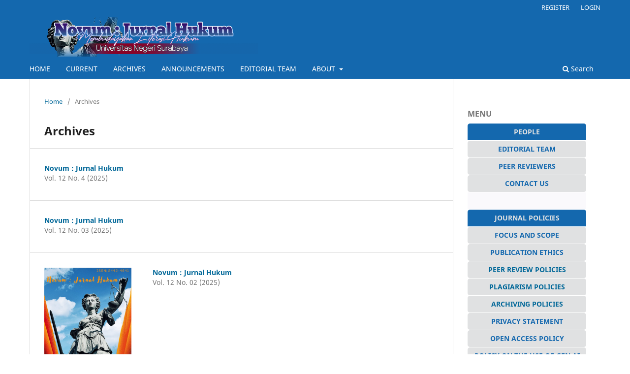

--- FILE ---
content_type: text/html; charset=utf-8
request_url: https://ejournal.unesa.ac.id/index.php/novum/issue/archive
body_size: 3126
content:
<!DOCTYPE html>
<html lang="en-US" xml:lang="en-US">
<head>
	<meta charset="utf-8">
	<meta name="viewport" content="width=device-width, initial-scale=1.0">
	<title>
					Archives
	
							| NOVUM : JURNAL HUKUM
			</title>

	
<link rel="icon" href="https://ejournal.unesa.ac.id/public/journals/43/favicon_en_US.png">
<meta name="generator" content="Open Journal Systems 3.3.0.20">
<link rel="alternate" type="application/atom+xml" href="https://ejournal.unesa.ac.id/index.php/novum/gateway/plugin/WebFeedGatewayPlugin/atom">
<link rel="alternate" type="application/rdf+xml" href="https://ejournal.unesa.ac.id/index.php/novum/gateway/plugin/WebFeedGatewayPlugin/rss">
<link rel="alternate" type="application/rss+xml" href="https://ejournal.unesa.ac.id/index.php/novum/gateway/plugin/WebFeedGatewayPlugin/rss2">
	<link rel="stylesheet" href="https://ejournal.unesa.ac.id/index.php/novum/$$$call$$$/page/page/css?name=stylesheet" type="text/css" /><link rel="stylesheet" href="https://ejournal.unesa.ac.id/index.php/novum/$$$call$$$/page/page/css?name=font" type="text/css" /><link rel="stylesheet" href="https://ejournal.unesa.ac.id/lib/pkp/styles/fontawesome/fontawesome.css?v=3.3.0.20" type="text/css" />
</head>
<body class="pkp_page_issue pkp_op_archive has_site_logo" dir="ltr">

	<div class="pkp_structure_page">

				<header class="pkp_structure_head" id="headerNavigationContainer" role="banner">
						
 <nav class="cmp_skip_to_content" aria-label="Jump to content links">
	<a href="#pkp_content_main">Skip to main content</a>
	<a href="#siteNav">Skip to main navigation menu</a>
		<a href="#pkp_content_footer">Skip to site footer</a>
</nav>

			<div class="pkp_head_wrapper">

				<div class="pkp_site_name_wrapper">
					<button class="pkp_site_nav_toggle">
						<span>Open Menu</span>
					</button>
										<div class="pkp_site_name">
																<a href="						https://ejournal.unesa.ac.id/index.php/novum/index
					" class="is_img">
							<img src="https://ejournal.unesa.ac.id/public/journals/43/pageHeaderLogoImage_en_US.png" width="1740" height="300" alt="NOVUM:JURNAL HUKUM" />
						</a>
										</div>
				</div>

				
				<nav class="pkp_site_nav_menu" aria-label="Site Navigation">
					<a id="siteNav"></a>
					<div class="pkp_navigation_primary_row">
						<div class="pkp_navigation_primary_wrapper">
																				<ul id="navigationPrimary" class="pkp_navigation_primary pkp_nav_list">
								<li class="">
				<a href="https://ejournal.unesa.ac.id/index.php/novum">
					HOME
				</a>
							</li>
								<li class="">
				<a href="https://ejournal.unesa.ac.id/index.php/novum/issue/current">
					CURRENT
				</a>
							</li>
								<li class="">
				<a href="https://ejournal.unesa.ac.id/index.php/novum/issue/archive">
					ARCHIVES
				</a>
							</li>
								<li class="">
				<a href="https://ejournal.unesa.ac.id/index.php/novum/announcement">
					ANNOUNCEMENTS
				</a>
							</li>
								<li class="">
				<a href="https://ejournal.unesa.ac.id/index.php/novum/about/editorialTeam">
					EDITORIAL TEAM
				</a>
							</li>
								<li class="">
				<a href="https://ejournal.unesa.ac.id/index.php/novum/about">
					ABOUT
				</a>
									<ul>
																					<li class="">
									<a href="https://ejournal.unesa.ac.id/index.php/novum/about">
										ABOUT THE JOURNAL
									</a>
								</li>
																												<li class="">
									<a href="https://ejournal.unesa.ac.id/index.php/novum/about/submissions">
										SUBMISSIONS
									</a>
								</li>
																												<li class="">
									<a href="https://ejournal.unesa.ac.id/index.php/novum/about/contact">
										CONTACT
									</a>
								</li>
																		</ul>
							</li>
			</ul>

				

																						<div class="pkp_navigation_search_wrapper">
									<a href="https://ejournal.unesa.ac.id/index.php/novum/search" class="pkp_search pkp_search_desktop">
										<span class="fa fa-search" aria-hidden="true"></span>
										Search
									</a>
								</div>
													</div>
					</div>
					<div class="pkp_navigation_user_wrapper" id="navigationUserWrapper">
							<ul id="navigationUser" class="pkp_navigation_user pkp_nav_list">
								<li class="profile">
				<a href="https://ejournal.unesa.ac.id/index.php/novum/user/register">
					REGISTER
				</a>
							</li>
								<li class="profile">
				<a href="https://ejournal.unesa.ac.id/index.php/novum/login">
					LOGIN
				</a>
							</li>
										</ul>

					</div>
				</nav>
			</div><!-- .pkp_head_wrapper -->
		</header><!-- .pkp_structure_head -->

						<div class="pkp_structure_content has_sidebar">
			<div class="pkp_structure_main" role="main">
				<a id="pkp_content_main"></a>

<div class="page page_issue_archive">
	<nav class="cmp_breadcrumbs" role="navigation" aria-label="You are here:">
	<ol>
		<li>
			<a href="https://ejournal.unesa.ac.id/index.php/novum/index">
				Home
			</a>
			<span class="separator">/</span>
		</li>
		<li class="current">
			<span aria-current="page">
												Archives
	
							</span>
		</li>
	</ol>
</nav>

	<h1>
					Archives
	
	</h1>

				<ul class="issues_archive">
							<li>
					
<div class="obj_issue_summary">

	
	<h2>
		<a class="title" href="https://ejournal.unesa.ac.id/index.php/novum/issue/view/3416">
							Novum : Jurnal Hukum
					</a>
					<div class="series">
				Vol. 12 No. 4 (2025)
			</div>
			</h2>

	<div class="description">
		
	</div>
</div><!-- .obj_issue_summary -->
				</li>
							<li>
					
<div class="obj_issue_summary">

	
	<h2>
		<a class="title" href="https://ejournal.unesa.ac.id/index.php/novum/issue/view/3415">
							Novum : Jurnal Hukum
					</a>
					<div class="series">
				Vol. 12 No. 03 (2025)
			</div>
			</h2>

	<div class="description">
		
	</div>
</div><!-- .obj_issue_summary -->
				</li>
							<li>
					
<div class="obj_issue_summary">

			<a class="cover" href="https://ejournal.unesa.ac.id/index.php/novum/issue/view/3414">
			<img src="https://ejournal.unesa.ac.id/public/journals/43/cover_issue_3414_en_US.png" alt="">
		</a>
	
	<h2>
		<a class="title" href="https://ejournal.unesa.ac.id/index.php/novum/issue/view/3414">
							Novum : Jurnal Hukum
					</a>
					<div class="series">
				Vol. 12 No. 02 (2025)
			</div>
			</h2>

	<div class="description">
		
	</div>
</div><!-- .obj_issue_summary -->
				</li>
							<li>
					
<div class="obj_issue_summary">

			<a class="cover" href="https://ejournal.unesa.ac.id/index.php/novum/issue/view/3243">
			<img src="https://ejournal.unesa.ac.id/public/journals/43/cover_issue_3243_en_US.png" alt="">
		</a>
	
	<h2>
		<a class="title" href="https://ejournal.unesa.ac.id/index.php/novum/issue/view/3243">
							Novum : Jurnal Hukum
					</a>
					<div class="series">
				Vol. 12 No. 01 (2025)
			</div>
			</h2>

	<div class="description">
		
	</div>
</div><!-- .obj_issue_summary -->
				</li>
							<li>
					
<div class="obj_issue_summary">

			<a class="cover" href="https://ejournal.unesa.ac.id/index.php/novum/issue/view/3035">
			<img src="https://ejournal.unesa.ac.id/public/journals/43/cover_issue_3035_en_US.png" alt="">
		</a>
	
	<h2>
		<a class="title" href="https://ejournal.unesa.ac.id/index.php/novum/issue/view/3035">
							Novum : Jurnal Hukum
					</a>
					<div class="series">
				Vol. 11 No. 04 (2024)
			</div>
			</h2>

	<div class="description">
		
	</div>
</div><!-- .obj_issue_summary -->
				</li>
							<li>
					
<div class="obj_issue_summary">

			<a class="cover" href="https://ejournal.unesa.ac.id/index.php/novum/issue/view/3124">
			<img src="https://ejournal.unesa.ac.id/public/journals/43/cover_issue_3124_en_US.png" alt="">
		</a>
	
	<h2>
		<a class="title" href="https://ejournal.unesa.ac.id/index.php/novum/issue/view/3124">
							Novum : Jurnal Hukum
					</a>
					<div class="series">
				Vol. 11 No. 03 (2024)
			</div>
			</h2>

	<div class="description">
		
	</div>
</div><!-- .obj_issue_summary -->
				</li>
							<li>
					
<div class="obj_issue_summary">

			<a class="cover" href="https://ejournal.unesa.ac.id/index.php/novum/issue/view/3241">
			<img src="https://ejournal.unesa.ac.id/public/journals/43/cover_issue_3241_en_US.png" alt="">
		</a>
	
	<h2>
		<a class="title" href="https://ejournal.unesa.ac.id/index.php/novum/issue/view/3241">
							Novum : Jurnal Hukum
					</a>
					<div class="series">
				Vol. 11 No. 02 (2024)
			</div>
			</h2>

	<div class="description">
		
	</div>
</div><!-- .obj_issue_summary -->
				</li>
							<li>
					
<div class="obj_issue_summary">

			<a class="cover" href="https://ejournal.unesa.ac.id/index.php/novum/issue/view/3240">
			<img src="https://ejournal.unesa.ac.id/public/journals/43/cover_issue_3240_en_US.png" alt="">
		</a>
	
	<h2>
		<a class="title" href="https://ejournal.unesa.ac.id/index.php/novum/issue/view/3240">
							Novum : Jurnal Hukum
					</a>
					<div class="series">
				Vol. 11 No. 01 (2024)
			</div>
			</h2>

	<div class="description">
		
	</div>
</div><!-- .obj_issue_summary -->
				</li>
							<li>
					
<div class="obj_issue_summary">

			<a class="cover" href="https://ejournal.unesa.ac.id/index.php/novum/issue/view/2679">
			<img src="https://ejournal.unesa.ac.id/public/journals/43/cover_issue_2679_en_US.png" alt="">
		</a>
	
	<h2>
		<a class="title" href="https://ejournal.unesa.ac.id/index.php/novum/issue/view/2679">
							Novum : Jurnal Hukum
					</a>
					<div class="series">
				Vol. 10 No. 04 (2023)
			</div>
			</h2>

	<div class="description">
		
	</div>
</div><!-- .obj_issue_summary -->
				</li>
							<li>
					
<div class="obj_issue_summary">

			<a class="cover" href="https://ejournal.unesa.ac.id/index.php/novum/issue/view/2645">
			<img src="https://ejournal.unesa.ac.id/public/journals/43/cover_issue_2645_en_US.png" alt="">
		</a>
	
	<h2>
		<a class="title" href="https://ejournal.unesa.ac.id/index.php/novum/issue/view/2645">
							Novum : Jurnal Hukum
					</a>
					<div class="series">
				Vol. 10 No. 03 (2023)
			</div>
			</h2>

	<div class="description">
		
	</div>
</div><!-- .obj_issue_summary -->
				</li>
							<li>
					
<div class="obj_issue_summary">

			<a class="cover" href="https://ejournal.unesa.ac.id/index.php/novum/issue/view/2616">
			<img src="https://ejournal.unesa.ac.id/public/journals/43/cover_issue_2616_en_US.png" alt="">
		</a>
	
	<h2>
		<a class="title" href="https://ejournal.unesa.ac.id/index.php/novum/issue/view/2616">
							Novum : Jurnal Hukum
					</a>
					<div class="series">
				Vol. 10 No. 02 (2023)
			</div>
			</h2>

	<div class="description">
		
	</div>
</div><!-- .obj_issue_summary -->
				</li>
							<li>
					
<div class="obj_issue_summary">

			<a class="cover" href="https://ejournal.unesa.ac.id/index.php/novum/issue/view/2569">
			<img src="https://ejournal.unesa.ac.id/public/journals/43/cover_issue_2569_en_US.png" alt="">
		</a>
	
	<h2>
		<a class="title" href="https://ejournal.unesa.ac.id/index.php/novum/issue/view/2569">
							Novum : Jurnal Hukum	
					</a>
					<div class="series">
				Vol. 10 No. 01 (2023)
			</div>
			</h2>

	<div class="description">
		
	</div>
</div><!-- .obj_issue_summary -->
				</li>
							<li>
					
<div class="obj_issue_summary">

			<a class="cover" href="https://ejournal.unesa.ac.id/index.php/novum/issue/view/2490">
			<img src="https://ejournal.unesa.ac.id/public/journals/43/cover_issue_2490_en_US.png" alt="">
		</a>
	
	<h2>
		<a class="title" href="https://ejournal.unesa.ac.id/index.php/novum/issue/view/2490">
							Novum : Jurnal Hukum	
					</a>
					<div class="series">
				Vol. 9 No. 04 (2022)
			</div>
			</h2>

	<div class="description">
		
	</div>
</div><!-- .obj_issue_summary -->
				</li>
							<li>
					
<div class="obj_issue_summary">

	
	<h2>
		<a class="title" href="https://ejournal.unesa.ac.id/index.php/novum/issue/view/2412">
							Novum : Jurnal Hukum	
					</a>
					<div class="series">
				Vol. 9 No. 03 (2022)
			</div>
			</h2>

	<div class="description">
		
	</div>
</div><!-- .obj_issue_summary -->
				</li>
							<li>
					
<div class="obj_issue_summary">

			<a class="cover" href="https://ejournal.unesa.ac.id/index.php/novum/issue/view/2381">
			<img src="https://ejournal.unesa.ac.id/public/journals/43/cover_issue_2381_en_US.png" alt="">
		</a>
	
	<h2>
		<a class="title" href="https://ejournal.unesa.ac.id/index.php/novum/issue/view/2381">
							Novum : Jurnal Hukum	
					</a>
					<div class="series">
				Vol. 9 No. 02 (2022)
			</div>
			</h2>

	<div class="description">
		
	</div>
</div><!-- .obj_issue_summary -->
				</li>
							<li>
					
<div class="obj_issue_summary">

			<a class="cover" href="https://ejournal.unesa.ac.id/index.php/novum/issue/view/2295">
			<img src="https://ejournal.unesa.ac.id/public/journals/43/cover_issue_2295_en_US.png" alt="">
		</a>
	
	<h2>
		<a class="title" href="https://ejournal.unesa.ac.id/index.php/novum/issue/view/2295">
							Novum : Jurnal Hukum	
					</a>
					<div class="series">
				Vol. 9 No. 01 (2022)
			</div>
			</h2>

	<div class="description">
		
	</div>
</div><!-- .obj_issue_summary -->
				</li>
							<li>
					
<div class="obj_issue_summary">

			<a class="cover" href="https://ejournal.unesa.ac.id/index.php/novum/issue/view/2269">
			<img src="https://ejournal.unesa.ac.id/public/journals/43/cover_issue_2269_en_US.png" alt="">
		</a>
	
	<h2>
		<a class="title" href="https://ejournal.unesa.ac.id/index.php/novum/issue/view/2269">
							Novum : Jurnal Hukum	
					</a>
					<div class="series">
				Vol. 8 No. 04 (2021)
			</div>
			</h2>

	<div class="description">
		
	</div>
</div><!-- .obj_issue_summary -->
				</li>
							<li>
					
<div class="obj_issue_summary">

			<a class="cover" href="https://ejournal.unesa.ac.id/index.php/novum/issue/view/2239">
			<img src="https://ejournal.unesa.ac.id/public/journals/43/cover_issue_2239_en_US.png" alt="">
		</a>
	
	<h2>
		<a class="title" href="https://ejournal.unesa.ac.id/index.php/novum/issue/view/2239">
							Novum : Jurnal Hukum	
					</a>
					<div class="series">
				Vol. 8 No. 03 (2021)
			</div>
			</h2>

	<div class="description">
		
	</div>
</div><!-- .obj_issue_summary -->
				</li>
							<li>
					
<div class="obj_issue_summary">

			<a class="cover" href="https://ejournal.unesa.ac.id/index.php/novum/issue/view/2219">
			<img src="https://ejournal.unesa.ac.id/public/journals/43/cover_issue_2219_en_US.png" alt="">
		</a>
	
	<h2>
		<a class="title" href="https://ejournal.unesa.ac.id/index.php/novum/issue/view/2219">
							Novum : Jurnal Hukum	
					</a>
					<div class="series">
				Vol. 8 No. 02 (2021)
			</div>
			</h2>

	<div class="description">
		
	</div>
</div><!-- .obj_issue_summary -->
				</li>
							<li>
					
<div class="obj_issue_summary">

			<a class="cover" href="https://ejournal.unesa.ac.id/index.php/novum/issue/view/2216">
			<img src="https://ejournal.unesa.ac.id/public/journals/43/cover_issue_2216_en_US.png" alt="">
		</a>
	
	<h2>
		<a class="title" href="https://ejournal.unesa.ac.id/index.php/novum/issue/view/2216">
							Novum : Jurnal Hukum	
					</a>
					<div class="series">
				Vol. 8 No. 01 (2021)
			</div>
			</h2>

	<div class="description">
		
	</div>
</div><!-- .obj_issue_summary -->
				</li>
							<li>
					
<div class="obj_issue_summary">

			<a class="cover" href="https://ejournal.unesa.ac.id/index.php/novum/issue/view/2179">
			<img src="https://ejournal.unesa.ac.id/public/journals/43/cover_issue_2179_en_US.png" alt="">
		</a>
	
	<h2>
		<a class="title" href="https://ejournal.unesa.ac.id/index.php/novum/issue/view/2179">
							Novum : Jurnal Hukum	
					</a>
					<div class="series">
				Vol. 7 No. 04 (2020)
			</div>
			</h2>

	<div class="description">
		
	</div>
</div><!-- .obj_issue_summary -->
				</li>
							<li>
					
<div class="obj_issue_summary">

			<a class="cover" href="https://ejournal.unesa.ac.id/index.php/novum/issue/view/1945">
			<img src="https://ejournal.unesa.ac.id/public/journals/43/cover_issue_1945_en_US.png" alt="">
		</a>
	
	<h2>
		<a class="title" href="https://ejournal.unesa.ac.id/index.php/novum/issue/view/1945">
							Novum : Jurnal Hukum	
					</a>
					<div class="series">
				Vol. 7 No. 03 (2020)
			</div>
			</h2>

	<div class="description">
		
	</div>
</div><!-- .obj_issue_summary -->
				</li>
							<li>
					
<div class="obj_issue_summary">

			<a class="cover" href="https://ejournal.unesa.ac.id/index.php/novum/issue/view/1929">
			<img src="https://ejournal.unesa.ac.id/public/journals/43/cover_issue_1929_en_US.png" alt="">
		</a>
	
	<h2>
		<a class="title" href="https://ejournal.unesa.ac.id/index.php/novum/issue/view/1929">
							Novum : Jurnal Hukum	
					</a>
					<div class="series">
				Vol. 7 No. 02 (2020)
			</div>
			</h2>

	<div class="description">
		
	</div>
</div><!-- .obj_issue_summary -->
				</li>
							<li>
					
<div class="obj_issue_summary">

			<a class="cover" href="https://ejournal.unesa.ac.id/index.php/novum/issue/view/1928">
			<img src="https://ejournal.unesa.ac.id/public/journals/43/cover_issue_1928_en_US.png" alt="">
		</a>
	
	<h2>
		<a class="title" href="https://ejournal.unesa.ac.id/index.php/novum/issue/view/1928">
							Novum : Jurnal Hukum	
					</a>
					<div class="series">
				Vol. 7 No. 01 (2020)
			</div>
			</h2>

	<div class="description">
		
	</div>
</div><!-- .obj_issue_summary -->
				</li>
							<li>
					
<div class="obj_issue_summary">

			<a class="cover" href="https://ejournal.unesa.ac.id/index.php/novum/issue/view/1923">
			<img src="https://ejournal.unesa.ac.id/public/journals/43/cover_issue_1923_en_US.png" alt="">
		</a>
	
	<h2>
		<a class="title" href="https://ejournal.unesa.ac.id/index.php/novum/issue/view/1923">
							Novum : Jurnal Hukum	
					</a>
					<div class="series">
				Vol. 6 No. 04 (2019)
			</div>
			</h2>

	<div class="description">
		
	</div>
</div><!-- .obj_issue_summary -->
				</li>
					</ul>

														<div class="cmp_pagination" aria-label="View additional pages">
				<span class="current">
			1-25 of 48
		</span>
					<a class="next" href="https://ejournal.unesa.ac.id/index.php/novum/issue/archive/2">Next</a>
			</div>
	</div>

	</div><!-- pkp_structure_main -->

									<div class="pkp_structure_sidebar left" role="complementary" aria-label="Sidebar">
				<div class="pkp_block block_custom" id="customblock-sidemenu">
	<h2 class="title">                                                                                                   MENU</h2>
	<div class="content">
		<table style="width: 100.475%;" cellspacing="0" align="left">
<tbody>
<tr>
<td style="height: 35px; vertical-align: middle; border-bottom: 1px solid #ffffff; text-align: center; background-color: #1468ae; width: 80%; border-radius: 5px 5PX 0 0;">
<p><a target="_blank" rel="noopener"><span style="color: #e0e1e2;"><strong>PEOPLE</strong></span></a></p>
</td>
</tr>
<tr>
<td style="height: 35px; vertical-align: middle; border-bottom: 1px solid #ffffff; text-align: center; background-color: #e0e1e2; width: 80%; border-radius: 5px;">
<p><a id="" href="https://ejournal.unesa.ac.id/index.php/novum/about/editorialTeam" target="_blank" rel="noopener"><span style="color: #1468ae;"><strong>EDITORIAL TEAM</strong></span></a></p>
</td>
</tr>
<tr>
<td style="height: 35px; vertical-align: middle; border-bottom: 1px solid #ffffff; text-align: center; background-color: #e0e1e2; width: 80%; border-radius: 5px;">
<p><a href="https://ejournal.unesa.ac.id/index.php/novum/reviewer" target="_blank" rel="noopener"><span style="color: #1468ae;"><strong>PEER REVIEWERS</strong></span></a></p>
</td>
</tr>
<tr>
<td style="height: 35px; vertical-align: middle; border-bottom: 1px solid #ffffff; text-align: center; background-color: #e0e1e2; width: 80%; border-radius: 5px;">
<p><a href="https://ejournal.unesa.ac.id/index.php/novum/about/contact" target="_blank" rel="noopener"><span style="color: #1468ae;"><strong>CONTACT US</strong></span></a></p>
</td>
</tr>
<tr>
<td style="height: 35px; vertical-align: middle; border-bottom: 1px solid #ffffff; text-align: center; background-color: #faf9fc; width: 100%;">&nbsp;</td>
</tr>
<tr>
<td style="height: 35px; vertical-align: middle; border-bottom: 1px solid #ffffff; text-align: center; background-color: #1468ae; width: 80%; border-radius: 5px 5PX 0 0;">
<p><a target="_blank" rel="noopener"><span style="color: #e0e1e2;"><strong>JOURNAL POLICIES</strong></span></a></p>
</td>
</tr>
<tr>
<td style="height: 35px; vertical-align: middle; border-bottom: 1px solid #ffffff; text-align: center; background-color: #e0e1e2; width: 80%; border-radius: 5px;">
<p><a href="https://ejournal.unesa.ac.id/index.php/novum/fs" target="_blank" rel="noopener"><span style="color: #1468ae;"><strong>FOCUS AND SCOPE</strong></span></a></p>
</td>
</tr>
<tr>
<td style="height: 35px; vertical-align: middle; border-bottom: 1px solid #ffffff; text-align: center; background-color: #e0e1e2; width: 80%; border-radius: 5px;">
<p><a href="https://ejournal.unesa.ac.id/index.php/novum/pe" target="_blank" rel="noopener"><span style="color: #1468ae;"><strong>PUBLICATION ETHICS</strong></span></a></p>
</td>
</tr>
<tr>
<td style="height: 35px; vertical-align: middle; border-bottom: 1px solid #ffffff; text-align: center; background-color: #e0e1e2; width: 80%; border-radius: 5px;">
<p><strong><a href="https://ejournal.unesa.ac.id/index.php/novum/pr" target="_blank" rel="noopener"> PEER REVIEW POLICIES</a></strong></p>
</td>
</tr>
<tr>
<td style="height: 35px; vertical-align: middle; border-bottom: 1px solid #ffffff; text-align: center; background-color: #e0e1e2; width: 80%; border-radius: 5px;">
<p><strong><a href="https://ejournal.unesa.ac.id/index.php/novum/plagiarism" target="_blank" rel="noopener"> PLAGIARISM POLICIES</a></strong></p>
</td>
</tr>
<tr>
<td style="height: 35px; vertical-align: middle; border-bottom: 1px solid #ffffff; text-align: center; background-color: #e0e1e2; width: 80%; border-radius: 5px;">
<p><strong><a href="https://ejournal.unesa.ac.id/index.php/novum/ap" target="_blank" rel="noopener"> ARCHIVING POLICIES</a></strong></p>
</td>
</tr>
<tr>
<td style="height: 35px; vertical-align: middle; border-bottom: 1px solid #ffffff; text-align: center; background-color: #e0e1e2; width: 80%; border-radius: 5px;">
<p><a href="https://ejournal.unesa.ac.id/index.php/novum/about/privacy" target="_blank" rel="noopener"><span style="color: #1468ae;"><strong>PRIVACY STATEMENT</strong></span></a></p>
</td>
</tr>
<tr>
<td style="height: 35px; vertical-align: middle; border-bottom: 1px solid #ffffff; text-align: center; background-color: #e0e1e2; width: 80%; border-radius: 5px;">
<p><a href="https://ejournal.unesa.ac.id/index.php/novum/oap" target="_blank" rel="noopener"><span style="color: #1468ae;"><strong>OPEN ACCESS POLICY</strong></span></a></p>
</td>
</tr>
<tr>
<td style="height: 35px; vertical-align: middle; border-bottom: 1px solid #ffffff; text-align: center; background-color: #e0e1e2; width: 80%; border-radius: 5px;">
<p><a href="https://ejournal.unesa.ac.id/index.php/novum/ai" target="_blank" rel="noopener"><span style="color: #1468ae;"><strong>POLICY ON THE USE OF GEN AI</strong></span></a></p>
</td>
</tr>
<tr>
<td style="height: 35px; vertical-align: middle; border-bottom: 1px solid #ffffff; text-align: center; background-color: #faf9fc; width: 100%;">&nbsp;</td>
</tr>
<tr>
<td style="height: 35px; vertical-align: middle; border-bottom: 1px solid #ffffff; text-align: center; background-color: #1468ae; width: 80%; border-radius: 5px 5PX 0 0;">
<p><a target="_blank" rel="noopener"><span style="color: #e0e1e2;"><strong>SUBMISSION</strong></span></a></p>
</td>
</tr>
<tr>
<td style="height: 35px; vertical-align: middle; border-bottom: 1px solid #ffffff; text-align: center; background-color: #e0e1e2; width: 80%; border-radius: 5px;">
<p><a href="https://ejournal.unesa.ac.id/index.php/novum/about/submissions" target="_blank" rel="noopener"><span style="color: #1468ae;"><strong>ONLINE SUBMISSIONS</strong></span></a></p>
</td>
</tr>
<tr>
<td style="height: 35px; vertical-align: middle; border-bottom: 1px solid #ffffff; text-align: center; background-color: #e0e1e2; width: 80%; border-radius: 5px;">
<p><a href="https://ejournal.unesa.ac.id/index.php/novum/ag" target="_blank" rel="noopener"><span style="color: #1468ae;"><strong>AUTHOR GUIDELINES</strong></span></a></p>
</td>
</tr>
<tr>
<td style="height: 35px; vertical-align: middle; border-bottom: 1px solid #ffffff; text-align: center; background-color: #e0e1e2; width: 80%; border-radius: 5px;">
<p><a href="https://ejournal.unesa.ac.id/index.php/novum/fee" target="_blank" rel="noopener"><span style="color: #1468ae;"><strong>PUBLICATION FEE</strong></span></a></p>
</td>
</tr>
<tr>
<td style="height: 35px; vertical-align: middle; border-bottom: 1px solid #ffffff; text-align: center; background-color: #e0e1e2; width: 80%; border-radius: 5px;">
<p><a href="https://ejournal.unesa.ac.id/index.php/novum/cn" target="_blank" rel="noopener"><span style="color: #1468ae;"><strong>COPYRIGHT NOTICE</strong></span></a></p>
</td>
</tr>
<tr>
<td style="height: 35px; vertical-align: middle; border-bottom: 1px solid #ffffff; text-align: center; background-color: #faf9fc; width: 100%;">&nbsp;</td>
</tr>
<tr>
<td style="height: 40px; vertical-align: middle; border-bottom: px solid #ffffff; text-align: center; background-color: #1468ae; width: 100%; border-radius: 5px 5px 0 0;">
<p><span style="color: #e0e1e2;"><strong>MANUSCRIPT TEMPLATE</strong><br></span></p>
</td>
</tr>
<tr>
<td style="height: 70px; vertical-align: middle; border-bottom: px solid #ffffff; text-align: center; background-color: #faf9fc; width: 100%; padding: 20px;">
<p><span style="color: #2253e0;"><a href="https://docs.google.com/document/d/1RBpTzMB2qJGGxAhw8ZpHefC3B088tWgo/edit?usp=sharing&amp;ouid=115221365539936071981&amp;rtpof=true&amp;sd=true" target="_blank" rel="noopener"><img title="" src="https://journal.unesa.ac.id/public/site/images/adminsuarahukum/journal-template1.png" alt="" width="auto" height="auto"></a><br></span></p>
</td>
</tr>
</tbody>
</table>
	</div>
</div>

			</div><!-- pkp_sidebar.left -->
			</div><!-- pkp_structure_content -->

<div class="pkp_structure_footer_wrapper" role="contentinfo">
	<a id="pkp_content_footer"></a>

	<div class="pkp_structure_footer">

					<div class="pkp_footer_content">
				<table style="width: 620px; height: 150px;">
<tbody>
<tr>
<td style="width: 88.3667px;">
<p><img src="https://ejournal.unesa.ac.id/public/journals/43/pageHeaderLogoImage_en_US.png" alt="Preview of the currently selected image." width="106" height="18" /></p>
</td>
<td style="width: 380.633px;">
<p><span style="font-size: 14px;"><strong>NOVUM: JURNAL HUKUM</strong></span><br /><strong>Fakultas Hukum, Universitas Negeri Surabaya<br /></strong><span class="LrzXr">Jl. Ketintang Gedung F1, Ketintang, Gayungan, Kota SBY, Jawa Timur 60231</span></p>
</td>
</tr>
</tbody>
</table>
			</div>
		
		<div class="pkp_brand_footer" role="complementary">
			<a href="https://ejournal.unesa.ac.id/index.php/novum/about/aboutThisPublishingSystem">
				<img alt="More information about the publishing system, Platform and Workflow by OJS/PKP." src="https://ejournal.unesa.ac.id/templates/images/ojs_brand.png">
			</a>
		</div>
	</div>
</div><!-- pkp_structure_footer_wrapper -->

</div><!-- pkp_structure_page -->

<script src="https://ejournal.unesa.ac.id/lib/pkp/lib/vendor/components/jquery/jquery.js?v=3.3.0.20" type="a512b5d586f8947d46741c8a-text/javascript"></script><script src="https://ejournal.unesa.ac.id/lib/pkp/lib/vendor/components/jqueryui/jquery-ui.js?v=3.3.0.20" type="a512b5d586f8947d46741c8a-text/javascript"></script><script src="https://ejournal.unesa.ac.id/plugins/themes/default/js/lib/popper/popper.js?v=3.3.0.20" type="a512b5d586f8947d46741c8a-text/javascript"></script><script src="https://ejournal.unesa.ac.id/plugins/themes/default/js/lib/bootstrap/util.js?v=3.3.0.20" type="a512b5d586f8947d46741c8a-text/javascript"></script><script src="https://ejournal.unesa.ac.id/plugins/themes/default/js/lib/bootstrap/dropdown.js?v=3.3.0.20" type="a512b5d586f8947d46741c8a-text/javascript"></script><script src="https://ejournal.unesa.ac.id/plugins/themes/default/js/main.js?v=3.3.0.20" type="a512b5d586f8947d46741c8a-text/javascript"></script>


<script src="/cdn-cgi/scripts/7d0fa10a/cloudflare-static/rocket-loader.min.js" data-cf-settings="a512b5d586f8947d46741c8a-|49" defer></script></body>
</html>
